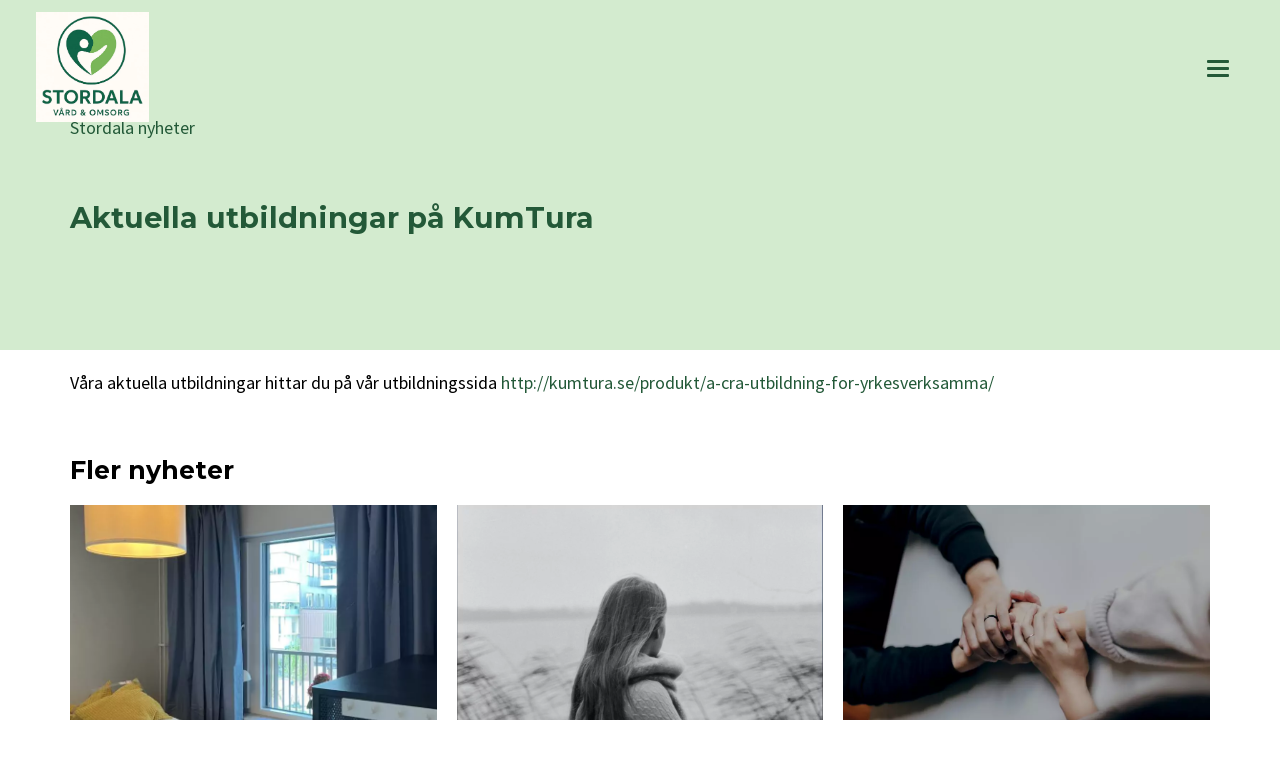

--- FILE ---
content_type: text/html; charset=UTF-8
request_url: https://stordala.se/2018/11/09/aktuella-utbildningar-pa-kumtura/
body_size: 9238
content:
<!DOCTYPE html>
<html class="no-js" lang="sv-SE">
<head>
    <meta http-equiv="content-type" content="text/html; charset=UTF-8" />
    <title>Aktuella utbildningar på KumTura - Stordala</title>
    <meta name="viewport" content="width=device-width, initial-scale=1.0, maximum-scale=5, user-scalable=yes">
    <meta http-equiv="X-UA-Compatible" content="IE=edge,chrome=1">
    <link rel="preconnect" href="//www.googletagmanager.com" crossorigin />
    <link rel="preconnect" href="https://fonts.gstatic.com" crossorigin />
    <link rel="preconnect" href="https://fonts.googleapis.com" crossorigin />

    <meta name='robots' content='index, follow, max-image-preview:large, max-snippet:-1, max-video-preview:-1' />
	<style>img:is([sizes="auto" i], [sizes^="auto," i]) { contain-intrinsic-size: 3000px 1500px }</style>
	
	<!-- This site is optimized with the Yoast SEO plugin v26.3 - https://yoast.com/wordpress/plugins/seo/ -->
	<link rel="canonical" href="https://stordala.se/2018/11/09/aktuella-utbildningar-pa-kumtura/" />
	<meta property="og:locale" content="sv_SE" />
	<meta property="og:type" content="article" />
	<meta property="og:title" content="Aktuella utbildningar på KumTura - Stordala" />
	<meta property="og:description" content="Våra aktuella utbildningar hittar du på vår utbildningssida http://kumtura.se/produkt/a-cra-utbildning-for-yrkesverksamma/" />
	<meta property="og:url" content="https://stordala.se/2018/11/09/aktuella-utbildningar-pa-kumtura/" />
	<meta property="og:site_name" content="Stordala" />
	<meta property="article:published_time" content="2018-11-09T12:21:22+00:00" />
	<meta name="author" content="Po Hevius" />
	<meta name="twitter:card" content="summary_large_image" />
	<meta name="twitter:label1" content="Skriven av" />
	<meta name="twitter:data1" content="Po Hevius" />
	<script type="application/ld+json" class="yoast-schema-graph">{"@context":"https://schema.org","@graph":[{"@type":"Article","@id":"https://stordala.se/2018/11/09/aktuella-utbildningar-pa-kumtura/#article","isPartOf":{"@id":"https://stordala.se/2018/11/09/aktuella-utbildningar-pa-kumtura/"},"author":{"name":"Po Hevius","@id":"https://stordala.se/#/schema/person/0546322c57dee1b135141a1520fff8d3"},"headline":"Aktuella utbildningar på KumTura","datePublished":"2018-11-09T12:21:22+00:00","mainEntityOfPage":{"@id":"https://stordala.se/2018/11/09/aktuella-utbildningar-pa-kumtura/"},"wordCount":19,"commentCount":0,"publisher":{"@id":"https://stordala.se/#organization"},"image":{"@id":"https://stordala.se/2018/11/09/aktuella-utbildningar-pa-kumtura/#primaryimage"},"thumbnailUrl":"","inLanguage":"sv-SE","potentialAction":[{"@type":"CommentAction","name":"Comment","target":["https://stordala.se/2018/11/09/aktuella-utbildningar-pa-kumtura/#respond"]}]},{"@type":"WebPage","@id":"https://stordala.se/2018/11/09/aktuella-utbildningar-pa-kumtura/","url":"https://stordala.se/2018/11/09/aktuella-utbildningar-pa-kumtura/","name":"Aktuella utbildningar på KumTura - Stordala","isPartOf":{"@id":"https://stordala.se/#website"},"primaryImageOfPage":{"@id":"https://stordala.se/2018/11/09/aktuella-utbildningar-pa-kumtura/#primaryimage"},"image":{"@id":"https://stordala.se/2018/11/09/aktuella-utbildningar-pa-kumtura/#primaryimage"},"thumbnailUrl":"","datePublished":"2018-11-09T12:21:22+00:00","breadcrumb":{"@id":"https://stordala.se/2018/11/09/aktuella-utbildningar-pa-kumtura/#breadcrumb"},"inLanguage":"sv-SE","potentialAction":[{"@type":"ReadAction","target":["https://stordala.se/2018/11/09/aktuella-utbildningar-pa-kumtura/"]}]},{"@type":"ImageObject","inLanguage":"sv-SE","@id":"https://stordala.se/2018/11/09/aktuella-utbildningar-pa-kumtura/#primaryimage","url":"","contentUrl":""},{"@type":"BreadcrumbList","@id":"https://stordala.se/2018/11/09/aktuella-utbildningar-pa-kumtura/#breadcrumb","itemListElement":[{"@type":"ListItem","position":1,"name":"Hem","item":"https://stordala.se/"},{"@type":"ListItem","position":2,"name":"Aktuella utbildningar på KumTura"}]},{"@type":"WebSite","@id":"https://stordala.se/#website","url":"https://stordala.se/","name":"Stordala","description":"Vård &amp; omsorg","publisher":{"@id":"https://stordala.se/#organization"},"potentialAction":[{"@type":"SearchAction","target":{"@type":"EntryPoint","urlTemplate":"https://stordala.se/?s={search_term_string}"},"query-input":{"@type":"PropertyValueSpecification","valueRequired":true,"valueName":"search_term_string"}}],"inLanguage":"sv-SE"},{"@type":"Organization","@id":"https://stordala.se/#organization","name":"Stordala","url":"https://stordala.se/","logo":{"@type":"ImageObject","inLanguage":"sv-SE","@id":"https://stordala.se/#/schema/logo/image/","url":"https://stordala.se/wp-content/uploads/2025/04/cropped-stordala-logga1-new-e1745311772811.png","contentUrl":"https://stordala.se/wp-content/uploads/2025/04/cropped-stordala-logga1-new-e1745311772811.png","width":683,"height":666,"caption":"Stordala"},"image":{"@id":"https://stordala.se/#/schema/logo/image/"}},{"@type":"Person","@id":"https://stordala.se/#/schema/person/0546322c57dee1b135141a1520fff8d3","name":"Po Hevius","image":{"@type":"ImageObject","inLanguage":"sv-SE","@id":"https://stordala.se/#/schema/person/image/","url":"https://secure.gravatar.com/avatar/82550643017612888715c4ac5a137d17fddd3d511b145d9eb4a570cf0a2f11f4?s=96&d=mm&r=g","contentUrl":"https://secure.gravatar.com/avatar/82550643017612888715c4ac5a137d17fddd3d511b145d9eb4a570cf0a2f11f4?s=96&d=mm&r=g","caption":"Po Hevius"}}]}</script>
	<!-- / Yoast SEO plugin. -->


<link rel="alternate" type="application/rss+xml" title="Stordala &raquo; Kommentarsflöde för Aktuella utbildningar på KumTura" href="https://stordala.se/2018/11/09/aktuella-utbildningar-pa-kumtura/feed/" />
<link rel='stylesheet' id='wp-block-library-css' href='https://stordala.se/wp-includes/css/dist/block-library/style.min.css?ver=1525275f497144b09bae33f225c85f4b' type='text/css' media='all' />
<style id='classic-theme-styles-inline-css' type='text/css'>
/*! This file is auto-generated */
.wp-block-button__link{color:#fff;background-color:#32373c;border-radius:9999px;box-shadow:none;text-decoration:none;padding:calc(.667em + 2px) calc(1.333em + 2px);font-size:1.125em}.wp-block-file__button{background:#32373c;color:#fff;text-decoration:none}
</style>
<style id='global-styles-inline-css' type='text/css'>
:root{--wp--preset--aspect-ratio--square: 1;--wp--preset--aspect-ratio--4-3: 4/3;--wp--preset--aspect-ratio--3-4: 3/4;--wp--preset--aspect-ratio--3-2: 3/2;--wp--preset--aspect-ratio--2-3: 2/3;--wp--preset--aspect-ratio--16-9: 16/9;--wp--preset--aspect-ratio--9-16: 9/16;--wp--preset--color--black: #000000;--wp--preset--color--cyan-bluish-gray: #abb8c3;--wp--preset--color--white: #ffffff;--wp--preset--color--pale-pink: #f78da7;--wp--preset--color--vivid-red: #cf2e2e;--wp--preset--color--luminous-vivid-orange: #ff6900;--wp--preset--color--luminous-vivid-amber: #fcb900;--wp--preset--color--light-green-cyan: #7bdcb5;--wp--preset--color--vivid-green-cyan: #00d084;--wp--preset--color--pale-cyan-blue: #8ed1fc;--wp--preset--color--vivid-cyan-blue: #0693e3;--wp--preset--color--vivid-purple: #9b51e0;--wp--preset--gradient--vivid-cyan-blue-to-vivid-purple: linear-gradient(135deg,rgba(6,147,227,1) 0%,rgb(155,81,224) 100%);--wp--preset--gradient--light-green-cyan-to-vivid-green-cyan: linear-gradient(135deg,rgb(122,220,180) 0%,rgb(0,208,130) 100%);--wp--preset--gradient--luminous-vivid-amber-to-luminous-vivid-orange: linear-gradient(135deg,rgba(252,185,0,1) 0%,rgba(255,105,0,1) 100%);--wp--preset--gradient--luminous-vivid-orange-to-vivid-red: linear-gradient(135deg,rgba(255,105,0,1) 0%,rgb(207,46,46) 100%);--wp--preset--gradient--very-light-gray-to-cyan-bluish-gray: linear-gradient(135deg,rgb(238,238,238) 0%,rgb(169,184,195) 100%);--wp--preset--gradient--cool-to-warm-spectrum: linear-gradient(135deg,rgb(74,234,220) 0%,rgb(151,120,209) 20%,rgb(207,42,186) 40%,rgb(238,44,130) 60%,rgb(251,105,98) 80%,rgb(254,248,76) 100%);--wp--preset--gradient--blush-light-purple: linear-gradient(135deg,rgb(255,206,236) 0%,rgb(152,150,240) 100%);--wp--preset--gradient--blush-bordeaux: linear-gradient(135deg,rgb(254,205,165) 0%,rgb(254,45,45) 50%,rgb(107,0,62) 100%);--wp--preset--gradient--luminous-dusk: linear-gradient(135deg,rgb(255,203,112) 0%,rgb(199,81,192) 50%,rgb(65,88,208) 100%);--wp--preset--gradient--pale-ocean: linear-gradient(135deg,rgb(255,245,203) 0%,rgb(182,227,212) 50%,rgb(51,167,181) 100%);--wp--preset--gradient--electric-grass: linear-gradient(135deg,rgb(202,248,128) 0%,rgb(113,206,126) 100%);--wp--preset--gradient--midnight: linear-gradient(135deg,rgb(2,3,129) 0%,rgb(40,116,252) 100%);--wp--preset--font-size--small: 13px;--wp--preset--font-size--medium: 20px;--wp--preset--font-size--large: 36px;--wp--preset--font-size--x-large: 42px;--wp--preset--spacing--20: 0.44rem;--wp--preset--spacing--30: 0.67rem;--wp--preset--spacing--40: 1rem;--wp--preset--spacing--50: 1.5rem;--wp--preset--spacing--60: 2.25rem;--wp--preset--spacing--70: 3.38rem;--wp--preset--spacing--80: 5.06rem;--wp--preset--shadow--natural: 6px 6px 9px rgba(0, 0, 0, 0.2);--wp--preset--shadow--deep: 12px 12px 50px rgba(0, 0, 0, 0.4);--wp--preset--shadow--sharp: 6px 6px 0px rgba(0, 0, 0, 0.2);--wp--preset--shadow--outlined: 6px 6px 0px -3px rgba(255, 255, 255, 1), 6px 6px rgba(0, 0, 0, 1);--wp--preset--shadow--crisp: 6px 6px 0px rgba(0, 0, 0, 1);}:where(.is-layout-flex){gap: 0.5em;}:where(.is-layout-grid){gap: 0.5em;}body .is-layout-flex{display: flex;}.is-layout-flex{flex-wrap: wrap;align-items: center;}.is-layout-flex > :is(*, div){margin: 0;}body .is-layout-grid{display: grid;}.is-layout-grid > :is(*, div){margin: 0;}:where(.wp-block-columns.is-layout-flex){gap: 2em;}:where(.wp-block-columns.is-layout-grid){gap: 2em;}:where(.wp-block-post-template.is-layout-flex){gap: 1.25em;}:where(.wp-block-post-template.is-layout-grid){gap: 1.25em;}.has-black-color{color: var(--wp--preset--color--black) !important;}.has-cyan-bluish-gray-color{color: var(--wp--preset--color--cyan-bluish-gray) !important;}.has-white-color{color: var(--wp--preset--color--white) !important;}.has-pale-pink-color{color: var(--wp--preset--color--pale-pink) !important;}.has-vivid-red-color{color: var(--wp--preset--color--vivid-red) !important;}.has-luminous-vivid-orange-color{color: var(--wp--preset--color--luminous-vivid-orange) !important;}.has-luminous-vivid-amber-color{color: var(--wp--preset--color--luminous-vivid-amber) !important;}.has-light-green-cyan-color{color: var(--wp--preset--color--light-green-cyan) !important;}.has-vivid-green-cyan-color{color: var(--wp--preset--color--vivid-green-cyan) !important;}.has-pale-cyan-blue-color{color: var(--wp--preset--color--pale-cyan-blue) !important;}.has-vivid-cyan-blue-color{color: var(--wp--preset--color--vivid-cyan-blue) !important;}.has-vivid-purple-color{color: var(--wp--preset--color--vivid-purple) !important;}.has-black-background-color{background-color: var(--wp--preset--color--black) !important;}.has-cyan-bluish-gray-background-color{background-color: var(--wp--preset--color--cyan-bluish-gray) !important;}.has-white-background-color{background-color: var(--wp--preset--color--white) !important;}.has-pale-pink-background-color{background-color: var(--wp--preset--color--pale-pink) !important;}.has-vivid-red-background-color{background-color: var(--wp--preset--color--vivid-red) !important;}.has-luminous-vivid-orange-background-color{background-color: var(--wp--preset--color--luminous-vivid-orange) !important;}.has-luminous-vivid-amber-background-color{background-color: var(--wp--preset--color--luminous-vivid-amber) !important;}.has-light-green-cyan-background-color{background-color: var(--wp--preset--color--light-green-cyan) !important;}.has-vivid-green-cyan-background-color{background-color: var(--wp--preset--color--vivid-green-cyan) !important;}.has-pale-cyan-blue-background-color{background-color: var(--wp--preset--color--pale-cyan-blue) !important;}.has-vivid-cyan-blue-background-color{background-color: var(--wp--preset--color--vivid-cyan-blue) !important;}.has-vivid-purple-background-color{background-color: var(--wp--preset--color--vivid-purple) !important;}.has-black-border-color{border-color: var(--wp--preset--color--black) !important;}.has-cyan-bluish-gray-border-color{border-color: var(--wp--preset--color--cyan-bluish-gray) !important;}.has-white-border-color{border-color: var(--wp--preset--color--white) !important;}.has-pale-pink-border-color{border-color: var(--wp--preset--color--pale-pink) !important;}.has-vivid-red-border-color{border-color: var(--wp--preset--color--vivid-red) !important;}.has-luminous-vivid-orange-border-color{border-color: var(--wp--preset--color--luminous-vivid-orange) !important;}.has-luminous-vivid-amber-border-color{border-color: var(--wp--preset--color--luminous-vivid-amber) !important;}.has-light-green-cyan-border-color{border-color: var(--wp--preset--color--light-green-cyan) !important;}.has-vivid-green-cyan-border-color{border-color: var(--wp--preset--color--vivid-green-cyan) !important;}.has-pale-cyan-blue-border-color{border-color: var(--wp--preset--color--pale-cyan-blue) !important;}.has-vivid-cyan-blue-border-color{border-color: var(--wp--preset--color--vivid-cyan-blue) !important;}.has-vivid-purple-border-color{border-color: var(--wp--preset--color--vivid-purple) !important;}.has-vivid-cyan-blue-to-vivid-purple-gradient-background{background: var(--wp--preset--gradient--vivid-cyan-blue-to-vivid-purple) !important;}.has-light-green-cyan-to-vivid-green-cyan-gradient-background{background: var(--wp--preset--gradient--light-green-cyan-to-vivid-green-cyan) !important;}.has-luminous-vivid-amber-to-luminous-vivid-orange-gradient-background{background: var(--wp--preset--gradient--luminous-vivid-amber-to-luminous-vivid-orange) !important;}.has-luminous-vivid-orange-to-vivid-red-gradient-background{background: var(--wp--preset--gradient--luminous-vivid-orange-to-vivid-red) !important;}.has-very-light-gray-to-cyan-bluish-gray-gradient-background{background: var(--wp--preset--gradient--very-light-gray-to-cyan-bluish-gray) !important;}.has-cool-to-warm-spectrum-gradient-background{background: var(--wp--preset--gradient--cool-to-warm-spectrum) !important;}.has-blush-light-purple-gradient-background{background: var(--wp--preset--gradient--blush-light-purple) !important;}.has-blush-bordeaux-gradient-background{background: var(--wp--preset--gradient--blush-bordeaux) !important;}.has-luminous-dusk-gradient-background{background: var(--wp--preset--gradient--luminous-dusk) !important;}.has-pale-ocean-gradient-background{background: var(--wp--preset--gradient--pale-ocean) !important;}.has-electric-grass-gradient-background{background: var(--wp--preset--gradient--electric-grass) !important;}.has-midnight-gradient-background{background: var(--wp--preset--gradient--midnight) !important;}.has-small-font-size{font-size: var(--wp--preset--font-size--small) !important;}.has-medium-font-size{font-size: var(--wp--preset--font-size--medium) !important;}.has-large-font-size{font-size: var(--wp--preset--font-size--large) !important;}.has-x-large-font-size{font-size: var(--wp--preset--font-size--x-large) !important;}
:where(.wp-block-post-template.is-layout-flex){gap: 1.25em;}:where(.wp-block-post-template.is-layout-grid){gap: 1.25em;}
:where(.wp-block-columns.is-layout-flex){gap: 2em;}:where(.wp-block-columns.is-layout-grid){gap: 2em;}
:root :where(.wp-block-pullquote){font-size: 1.5em;line-height: 1.6;}
</style>
<link rel='stylesheet' id='gimlit-main-css' href='https://stordala.se/wp-content/themes/gimlit/assets/dist/css/style.min.css?ver=20210519-0919' type='text/css' media='' />
<link rel="https://api.w.org/" href="https://stordala.se/wp-json/" /><link rel="alternate" title="JSON" type="application/json" href="https://stordala.se/wp-json/wp/v2/posts/1069" /><link rel="EditURI" type="application/rsd+xml" title="RSD" href="https://stordala.se/xmlrpc.php?rsd" />
<link rel='shortlink' href='https://stordala.se/?p=1069' />
<link rel="alternate" title="oEmbed (JSON)" type="application/json+oembed" href="https://stordala.se/wp-json/oembed/1.0/embed?url=https%3A%2F%2Fstordala.se%2F2018%2F11%2F09%2Faktuella-utbildningar-pa-kumtura%2F" />
<link rel="alternate" title="oEmbed (XML)" type="text/xml+oembed" href="https://stordala.se/wp-json/oembed/1.0/embed?url=https%3A%2F%2Fstordala.se%2F2018%2F11%2F09%2Faktuella-utbildningar-pa-kumtura%2F&#038;format=xml" />
<meta name="generator" content="Gimlit" />
<link rel="icon" href="https://stordala.se/wp-content/uploads/2025/04/stordala-logga1-favicon-150x150.png" sizes="32x32" />
<link rel="icon" href="https://stordala.se/wp-content/uploads/2025/04/stordala-logga1-favicon-300x300.png" sizes="192x192" />
<link rel="apple-touch-icon" href="https://stordala.se/wp-content/uploads/2025/04/stordala-logga1-favicon-300x300.png" />
<meta name="msapplication-TileImage" content="https://stordala.se/wp-content/uploads/2025/04/stordala-logga1-favicon-300x300.png" />
		<style type="text/css" id="wp-custom-css">
			.opacity-and-rounded-corners {
	border-radius: 10px;
	background-color: rgba(0,0,0,0.5) !important;
}

nav {
	max-width: calc(100% - 4rem) !important; 
}	

@media (max-width: 767px) {
	nav {
			max-width: calc(100% - 0rem) !important; 
	}	
}

@media (min-width: 768px) {
	main {
    grid-template-columns: minmax(20px,1fr) minmax(580px,1140px) minmax(20px,1fr);
	}
	.wp-block-cover .wp-block-cover__inner-container {
			grid-template-columns: minmax(20px,1fr) minmax(580px,1140px) minmax(20px,1fr);
	}
}

header {
	height: 140px;
	max-height: 140px !important;
}

.big-hero h1 {
	padding-top: 50px;
}



/* menu breakpoint */
.hamburger {
	display: block !important;
}

@media (min-width: 1405px) {
	.hamburger {
		display: none !important; 
	}	
}

@media (max-width: 1405px) {
header nav #desktop-menu ul {
	display: none !important; 
}	
}
/* END menu breakpoint */

.no-hover > a {
	cursor: default !important;
	text-decoration: none !important;
}

header nav .brand a img {
    max-width: 100%;
    max-height: 110px;
}

header nav #menu-header li.menu-item-2587 ul li a {
	padding-right: 20px !important;
}

@media (max-width: 767px) {
	header nav .brand a img {
    max-width: 100%;
    max-height: 60px;
	}	
	header {
		height: 70px;
	}
}

footer a {
    font-weight: 400;
}

label {
	display: block !important;
	color: #000;
	/* grid-column: 1/span 2; */
	margin-bottom: 0px;
}

label:empty {
	display: none !important;
}
.wp-block-group.boxes {
	margin-top: 60px;
	z-index: 1;
}

.column-grid > .wp-block-group__inner-container {
	display: grid;
	grid-template-columns: repeat(3, 1fr);
	grid-gap: 40px;
}

.col-bg-height {
	min-height: 400px;
}
.col-bg-height .wp-block-column {	
	display:flex;
	flex-direction: column;
	justify-content: space-around;
}

@media only screen and (max-width: 820px) {
	.column-grid > .wp-block-group__inner-container {
	grid-template-columns: repeat(1, 1fr);
}
}

.col-align-center {
	display: flex;
	justify-content: center;
	padding-bottom: 40px;
}

.gimlit-form input:not([type=submit]), .gimlit-form textarea {
	border-radius: 30px;
}

#CookieDeclarationUserStatusLabelConsentId {
	word-break: break-all;
}

/* button */
.wp-block-button.is-style-outline a {
	border: 2px solid #d2ebce;
}

/* Contact Image */
.contact-image img, 
.contact-image .wp-block-cover {
    aspect-ratio: 3/4;
    height: auto !important;
    object-fit: cover;
}

.contact-image img {
    width: 350px !important;
}

.contact-image .wp-block-cover {
    max-width: 350px !important;
}

main ul:not(.blocks-gallery-grid):not(.wp-block-social-links):not(.products):not(.page-numbers) {
	margin: 10px;
}

@media (max-width: 767px) {
    h1, h2, h3 {
        margin: calc(2 * var(--widget-space)) 0 0;
    }
}

@media (min-width: 768px) {
    h1, h2, h3 {
        margin: calc(2 * var(--widget-space)) 0 0;
    }
}

		</style>
		        <style>
        :root {
            --header-background: #ffffff;
            --header-link: #235938;
            --header-link-active: #d2ebce;
            --header-link-transparent: #235938;
            --header-border: 0.02;
            --text-color: #000000;
            --text-accent: #479e6a;
            --link-color: #235938;
            --link-hover: #479e6a;

            
            --button-text-color: #ffffff;
            --button-bg-color: #235938;
            --button-radius: 30px;
            --button-border: none;

            
            --footer-text-color: #ffffff;
            --footer-bg-color: transparent;
            --footer-bg-image: linear-gradient(90deg, #156333 0%, #235938 100%);
            --progressbar-bg: linear-gradient(90deg, #eeac43, #f15874);
            --widget-space: 20px;
            --icon-color: #479e6a;

            --font-size-h1: 3rem;
            --font-size-h2: 1.6rem;
            --font-size-h3: 1.4rem;
            --font-size-h4: 1.2rem;
            --font-size-h5: 1rem;
            --font-size-h6: 0.8rem;

            --m-font-size-h1: 1.8rem;
            --m-font-size-h2: 1.4rem;
            --m-font-size-h3: 1.2rem;
            --m-font-size-h4: 1.2rem;
            --m-font-size-h5: 1rem;
            --m-font-size-h6: 0.8rem;

            --font-text: "Source Sans Pro";
            --font-header: "Montserrat";
            --font-weight-text: 400;
            --font-weight-header: 700;
            --font-weight-button: 700;
            --font-weight-bold: 700;
            --font-size-desktop: 18px;
            --font-size-mobile: 16px;
            --font-line-height: 1.6rem;
        }
    </style>
            <link href="https://fonts.googleapis.com/css2?family=Source+Sans+Pro:wght@400;700&family=Montserrat:wght@700&display=swap" rel="preload" as="style" onload="this.rel='stylesheet'">
                <!-- Google Tag Manager -->
        <script>(function(w,d,s,l,i){w[l]=w[l]||[];w[l].push({'gtm.start':
                    new Date().getTime(),event:'gtm.js'});var f=d.getElementsByTagName(s)[0],
                j=d.createElement(s),dl=l!='dataLayer'?'&l='+l:'';j.async=true;j.src=
                'https://www.googletagmanager.com/gtm.js?id='+i+dl;f.parentNode.insertBefore(j,f);
            })(window,document,'script','dataLayer','GTM-N99RGZM');</script>
        <!-- End Google Tag Manager -->
                    <meta name="facebook-domain-verification" content="euhnk7fc44v7k3420biv1bbhqb3pmo" />
    </head>
<body class="wp-singular post-template-default single single-post postid-1069 single-format-standard wp-custom-logo wp-theme-gimlit transparent-header">
    <!-- Google Tag Manager (noscript) -->
    <noscript><iframe src="https://www.googletagmanager.com/ns.html?id=GTM-N99RGZM" height="0" width="0" style="display:none;visibility:hidden"></iframe></noscript>
    <!-- End Google Tag Manager (noscript) -->
<header id="header" class="out">
        <nav>
            <div class="brand">
                <a href="https://stordala.se/" alt="Stordala">
                    <img src="https://stordala.se/wp-content/uploads/2025/04/cropped-stordala-logga1-new-e1745311772811.png" alt="Stordala">                </a>
            </div>
            <div id="desktop-menu" class="menu-header-container"><ul id="menu-header" class=""><li id="menu-item-2558" class="menu-item menu-item-type-post_type menu-item-object-page menu-item-has-children menu-item-2558"><a href="https://stordala.se/familjehem/">Familjehem</a>
<ul class="sub-menu">
	<li id="menu-item-2559" class="menu-item menu-item-type-post_type menu-item-object-page menu-item-2559"><a href="https://stordala.se/familjehem/vardegrund-uppdragsfilosofi/">Värdegrund &#038; uppdragsfilosofi</a></li>
	<li id="menu-item-2560" class="menu-item menu-item-type-post_type menu-item-object-page menu-item-2560"><a href="https://stordala.se/familjehem/bli-familjehem/">Att bli familjehem</a></li>
	<li id="menu-item-2561" class="menu-item menu-item-type-post_type menu-item-object-page menu-item-2561"><a href="https://stordala.se/familjehem/familjehemsuppdraget/">Familjehemsuppdraget</a></li>
	<li id="menu-item-2562" class="menu-item menu-item-type-post_type menu-item-object-page menu-item-2562"><a href="https://stordala.se/familjehem/olika-placeringsformer/">Olika placeringsformer</a></li>
	<li id="menu-item-2563" class="menu-item menu-item-type-post_type menu-item-object-page menu-item-2563"><a href="https://stordala.se/familjehem/ansok-om-att-bli-familjehem/">Ansök om att bli familjehem</a></li>
</ul>
</li>
<li id="menu-item-2580" class="menu-item menu-item-type-post_type menu-item-object-page menu-item-has-children menu-item-2580"><a href="https://stordala.se/beroendevard/">Behandling</a>
<ul class="sub-menu">
	<li id="menu-item-2582" class="menu-item menu-item-type-post_type menu-item-object-page menu-item-2582"><a href="https://stordala.se/beroendevard/alkohol-och-droger/">Alkohol och droger</a></li>
	<li id="menu-item-2581" class="menu-item menu-item-type-post_type menu-item-object-page menu-item-2581"><a href="https://stordala.se/beroendevard/spelberoende/">Spelberoende</a></li>
</ul>
</li>
<li id="menu-item-4713" class="menu-item menu-item-type-post_type menu-item-object-page menu-item-4713"><a href="https://stordala.se/familjehem/behandlingsfamilj/">Behandlingsfamilj</a></li>
<li id="menu-item-2583" class="menu-item menu-item-type-post_type menu-item-object-page menu-item-2583"><a href="https://stordala.se/stodboende/">Stödboende</a></li>
<li id="menu-item-2585" class="menu-item menu-item-type-post_type menu-item-object-page menu-item-2585"><a href="https://stordala.se/ramavtal/">Ramavtal</a></li>
<li id="menu-item-2587" class="menu-item menu-item-type-post_type menu-item-object-page menu-item-has-children menu-item-2587"><a href="https://stordala.se/personal/">Personal</a>
<ul class="sub-menu">
	<li id="menu-item-4525" class="menu-item menu-item-type-post_type menu-item-object-page menu-item-4525"><a href="https://stordala.se/nyheter/">Nyheter</a></li>
</ul>
</li>
</ul></div>                        <button class="hamburger hamburger--squeeze" type="button" id="hamburger" aria-label="Toggle menu">
                <span class="hamburger-box">
                    <span class="hamburger-inner"></span>
                </span>
            </button>
        </nav>
</header>
<div id="mobile-menu">
    <div class="scroller">
        <ul id="menu-header-1" class="menu"><li class="menu-item menu-item-type-post_type menu-item-object-page menu-item-has-children menu-item-2558"><a href="https://stordala.se/familjehem/">Familjehem</a>
<ul class="sub-menu">
	<li class="menu-item menu-item-type-post_type menu-item-object-page menu-item-2559"><a href="https://stordala.se/familjehem/vardegrund-uppdragsfilosofi/">Värdegrund &#038; uppdragsfilosofi</a></li>
	<li class="menu-item menu-item-type-post_type menu-item-object-page menu-item-2560"><a href="https://stordala.se/familjehem/bli-familjehem/">Att bli familjehem</a></li>
	<li class="menu-item menu-item-type-post_type menu-item-object-page menu-item-2561"><a href="https://stordala.se/familjehem/familjehemsuppdraget/">Familjehemsuppdraget</a></li>
	<li class="menu-item menu-item-type-post_type menu-item-object-page menu-item-2562"><a href="https://stordala.se/familjehem/olika-placeringsformer/">Olika placeringsformer</a></li>
	<li class="menu-item menu-item-type-post_type menu-item-object-page menu-item-2563"><a href="https://stordala.se/familjehem/ansok-om-att-bli-familjehem/">Ansök om att bli familjehem</a></li>
</ul>
</li>
<li class="menu-item menu-item-type-post_type menu-item-object-page menu-item-has-children menu-item-2580"><a href="https://stordala.se/beroendevard/">Behandling</a>
<ul class="sub-menu">
	<li class="menu-item menu-item-type-post_type menu-item-object-page menu-item-2582"><a href="https://stordala.se/beroendevard/alkohol-och-droger/">Alkohol och droger</a></li>
	<li class="menu-item menu-item-type-post_type menu-item-object-page menu-item-2581"><a href="https://stordala.se/beroendevard/spelberoende/">Spelberoende</a></li>
</ul>
</li>
<li class="menu-item menu-item-type-post_type menu-item-object-page menu-item-4713"><a href="https://stordala.se/familjehem/behandlingsfamilj/">Behandlingsfamilj</a></li>
<li class="menu-item menu-item-type-post_type menu-item-object-page menu-item-2583"><a href="https://stordala.se/stodboende/">Stödboende</a></li>
<li class="menu-item menu-item-type-post_type menu-item-object-page menu-item-2585"><a href="https://stordala.se/ramavtal/">Ramavtal</a></li>
<li class="menu-item menu-item-type-post_type menu-item-object-page menu-item-has-children menu-item-2587"><a href="https://stordala.se/personal/">Personal</a>
<ul class="sub-menu">
	<li class="menu-item menu-item-type-post_type menu-item-object-page menu-item-4525"><a href="https://stordala.se/nyheter/">Nyheter</a></li>
</ul>
</li>
</ul>    </div>
</div>
<main>
    	<div class="wp-block-cover alignfull has-background-dim" style="background-color:#d2ebce;min-height:350px"><div class="wp-block-cover__inner-container">
		<p class="p-blogg"><a href="/nyheter/"><span style="color:#235938" class="has-inline-color">Stordala nyheter</span></a></p>
		<h1 class="has-text-color" style="color:#235938; font-size: var(--font-size-h2);">Aktuella utbildningar på KumTura</h1>
	</div></div>
        <p>Våra aktuella utbildningar hittar du på vår utbildningssida <a href="http://kumtura.se/produkt/a-cra-utbildning-for-yrkesverksamma/">http://kumtura.se/produkt/a-cra-utbildning-for-yrkesverksamma/</a></p>

        <h3>Fler nyheter</h3>
    <div class="archive-article"><div class="posts columns-3 no-extend align-left">
<div class="post">
	        <a class="image" aria-label="Nytt avtal för vårt stödboende" href="https://stordala.se/2025/11/20/nytt-avtal-for-vart-stodboende/" style="background-image: url('https://stordala.se/wp-content/uploads/2024/08/IMG_0306-768x1024.jpeg');"></a>
	<div class="content">
		<h3><a href="https://stordala.se/2025/11/20/nytt-avtal-for-vart-stodboende/">Nytt avtal för vårt...</a></h3>
                <p>Stordalas stödboende för vuxna i Uppsala står nu redo för samarbete med Uppsala kommun...</p>
        </div>
<!--        <div class="wp-block-button">
                <a href="https://stordala.se/2025/11/20/nytt-avtal-for-vart-stodboende/" class="wp-block-button__link">Nytt avtal för vårt stödboende</a>
        </div> -->
</div>

<div class="post">
	        <a class="image" aria-label="Trygghet och återuppbyggnad – stödboende med skyddad identitet" href="https://stordala.se/2025/11/12/trygghet-och-ateruppbyggnad-stodboende-med-skyddad-identitet/" style="background-image: url('https://stordala.se/wp-content/uploads/2021/06/katie-gerrard-sSHzsuYBc9U-unsplash-3-1024x683.png');"></a>
	<div class="content">
		<h3><a href="https://stordala.se/2025/11/12/trygghet-och-ateruppbyggnad-stodboende-med-skyddad-identitet/">Trygghet och återuppbyggnad...</a></h3>
                <p>Att leva med skyddad identitet är sällan ett val. För många handlar det om...</p>
        </div>
<!--        <div class="wp-block-button">
                <a href="https://stordala.se/2025/11/12/trygghet-och-ateruppbyggnad-stodboende-med-skyddad-identitet/" class="wp-block-button__link">Trygghet och återuppbyggnad...</a>
        </div> -->
</div>

<div class="post">
	        <a class="image" aria-label="Stordalas behandlingsfamiljer" href="https://stordala.se/2025/09/25/stordalas-behandlingsfamiljer/" style="background-image: url('https://stordala.se/wp-content/uploads/2021/05/hero-1024x683.jpg');"></a>
	<div class="content">
		<h3><a href="https://stordala.se/2025/09/25/stordalas-behandlingsfamiljer/">Stordalas behandlingsfamiljer</a></h3>
                <p>Behandlingsfamiljer hos Stordala Vård &amp; Omsorg På Stordala Vård &amp; Omsorg erbjuder vi en...</p>
        </div>
<!--        <div class="wp-block-button">
                <a href="https://stordala.se/2025/09/25/stordalas-behandlingsfamiljer/" class="wp-block-button__link">Stordalas behandlingsfamiljer</a>
        </div> -->
</div>
</div></div></main>

<footer>
    <div class="container flex">
        <div class="col text-mobile-center ">
            <span class="footer-title"></span>
                                        <span class='footer-title'>Stordala kontor och postadress:</span>			<div class="textwidget"><p>Drottninggatan 2, 753 10 Uppsala<br />
Tel: <a href="tel:+46707775166">070 &#8211; 777 51 66</a></p>
</div>
		
<div style="height:20px" aria-hidden="true" class="wp-block-spacer"></div>
<span class='footer-title'>Öppenvårdens adress:</span>			<div class="textwidget"><p><span data-olk-copy-source="MessageBody">Drottninggatan 2, 75310 Uppsala </span><br />
Tel: <a href="tel:+46707737738">070 &#8211; 773 77 38</a></p>
</div>
					<div class="textwidget"><p><a href="https://stordala.se/personuppgiftspolicy/" data-type="page" data-id="1501">Personuppgiftspolicy </a></p>
</div>
		                    </div>
                <div class="col text-mobile-center ">
            <span class="footer-title"></span>
                                        <span class='footer-title'>Snabblänkar:</span><div class="menu-footer-vanster-container"><ul id="menu-footer-vanster" class="menu"><li id="menu-item-3830" class="menu-item menu-item-type-post_type menu-item-object-page menu-item-3830"><a href="https://stordala.se/familjehem/">Familjehem</a></li>
<li id="menu-item-3831" class="menu-item menu-item-type-post_type menu-item-object-page menu-item-3831"><a href="https://stordala.se/beroendevard/">Behandling</a></li>
<li id="menu-item-3832" class="menu-item menu-item-type-post_type menu-item-object-page menu-item-3832"><a href="https://stordala.se/stodboende/">Stödboende</a></li>
<li id="menu-item-5301" class="menu-item menu-item-type-post_type menu-item-object-page menu-item-5301"><a href="https://stordala.se/ramavtal/">Ramavtal</a></li>
<li id="menu-item-5302" class="menu-item menu-item-type-post_type menu-item-object-page menu-item-5302"><a href="https://stordala.se/nyheter/">Nyheter</a></li>
<li id="menu-item-5303" class="menu-item menu-item-type-post_type menu-item-object-page menu-item-5303"><a href="https://stordala.se/personal/">Personal</a></li>
</ul></div>                    </div>
                <div class="col text-mobile-center ">
            <span class="footer-title"></span>
                                        <span class='footer-title'>Följ oss på:</span>			<div class="textwidget"><p><a href="https://www.instagram.com/stordalas/" target="_blank" rel="nofollow noopener"><img loading="lazy" decoding="async" class="alignnone wp-image-3825" src="https://stordala.qasedemo.se/wp-content/uploads/2021/05/instagram-icon.png" alt="" width="25" height="25" srcset="https://stordala.se/wp-content/uploads/2021/05/instagram-icon.png 246w, https://stordala.se/wp-content/uploads/2021/05/instagram-icon-150x150.png 150w" sizes="auto, (max-width: 25px) 100vw, 25px" /></a>   <a href="https://www.facebook.com/stordala/" target="_blank" rel="nofollow noopener"><img loading="lazy" decoding="async" class="alignnone wp-image-3826" src="https://stordala.qasedemo.se/wp-content/uploads/2021/05/facebook-icon.png" alt="" width="25" height="25" srcset="https://stordala.se/wp-content/uploads/2021/05/facebook-icon.png 244w, https://stordala.se/wp-content/uploads/2021/05/facebook-icon-150x150.png 150w" sizes="auto, (max-width: 25px) 100vw, 25px" /></a></p>
</div>
		
<div style="height:20px" aria-hidden="true" class="wp-block-spacer"></div>
<span class='footer-title'>UC kreditvärdighet:</span>			<div class="textwidget"><p><a title="Sigillet är utfärdat av UC AB. Klicka på bilden för information om UC:s Riskklasser." href="https://www.uc.se/risksigill2?showorg=559037-9672&amp;language=swe" target="_ blank"><img decoding="async" style="border: 0;" src="https://www.uc.se/ucsigill2/sigill?org=559037-9672&amp;language=swe&amp;product=lsa&amp;fontcolor=w&amp;type=svg" width="270" height="auto" /></a></p>
</div>
		                    </div>
    </div>
    
    <div class="container flex flex-column">
                    </div>
    <div class="container text-center">
        &copy; Copyright 2026 Stordala vård & omsorg                | <a href="https://qase.se/" target="_new">Qase</a>
            </div>
</footer>

<script type="speculationrules">
{"prefetch":[{"source":"document","where":{"and":[{"href_matches":"\/*"},{"not":{"href_matches":["\/wp-*.php","\/wp-admin\/*","\/wp-content\/uploads\/*","\/wp-content\/*","\/wp-content\/plugins\/*","\/wp-content\/themes\/gimlit\/*","\/*\\?(.+)"]}},{"not":{"selector_matches":"a[rel~=\"nofollow\"]"}},{"not":{"selector_matches":".no-prefetch, .no-prefetch a"}}]},"eagerness":"conservative"}]}
</script>
    <script>"use strict";for(var elements=document.getElementsByClassName("schema-faq-question"),i=0;i<elements.length;i++)elements[i].addEventListener("click",function(){this.parentElement.classList.toggle("open")},!1);function postGimlitForm(e){var n=e.currentTarget,i=n.querySelector("input[type='submit']");i.disabled=!0,i.classList.add("pulse");var t=n.querySelector(".alert");t&&n.removeChild(t);var s={success:n.dataset.success,fail:n.dataset.fail},a={formId:n.id.replace("form_",""),data:[]};n.querySelectorAll(["input[type='text']","input[type='email']","input[type='tel']","input[type='url']","input[type='file']","textarea","select","input[type='radio']:checked"].join(", ")).forEach(function(e){"SELECT"===e.tagName?a.data.push({key:document.querySelector("label[for='"+e.id+"']").innerText,value:e.value}):"file"===e.type?a.data.push({key:document.querySelector("label[for='"+e.id+"']").innerText,value:e.dataset.src,filename:e.dataset.filename}):"radio"===e.type?a.data.push({key:document.querySelector("label[for='"+e.dataset.id+"']").innerText,value:e.value}):a.data.push({key:e.placeholder,value:e.value})}),fetch("/wp-json/gimlit-form/v1/post/"+a.formId,{method:"POST",body:JSON.stringify(a)}).then(function(e){return e.json()}).then(function(e){if(e.success){var t=message("success",s.success);n.innerHTML="",n.prepend(t)}else{var a=message("fail",s.fail);n.prepend(a),i.disabled=!1,i.classList.remove("pulse")}}),e.preventDefault()}function message(e,t){var a=document.createElement("div");return a.classList.add("alert",e),a.innerText=t,a}var forms=document.querySelectorAll("form.gimlit_form"),files=document.querySelectorAll("input[type='file']");function handleUpload(t){var e=t.target.files[0],a=new FileReader;a.fileName=e.name,a.onload=function(e){console.log(e),console.log(t),t.target.dataset.src=e.target.result,t.target.dataset.filename=e.target.fileName},a.readAsDataURL(e)}forms.forEach(function(e){e.addEventListener("submit",postGimlitForm)}),files.forEach(function(e){e.addEventListener("change",handleUpload,!1)});var scrollPos=80,nav=document.getElementById("header");function checkPosition(){window.scrollY<scrollPos?(nav.classList.remove("in"),nav.classList.add("out")):(nav.classList.add("in"),nav.classList.remove("out"))}function hasLiveChatCookie(){return document.cookie.includes("livechat")}function setLiveChatCookie(){var e=new Date;e.setTime(e.getTime()+31536e6);var t="expires="+e.toUTCString();document.cookie="livechat=yes;"+t+";path=/"}function deleteLiveChatCookie(){document.cookie="livechat=; expires=Thu, 01 Jan 1970 00:00:00 UTC; path=/;"}window.addEventListener("scroll",checkPosition);var hamburger=document.getElementById("hamburger"),mobileMenu=document.getElementById("mobile-menu"),menuOpen=!1;function toggleMenu(){var e=document.getElementById("header"),t=e.classList.contains("out");menuOpen?(mobileMenu.classList.remove("is-visible"),hamburger.classList.remove("is-active")):(mobileMenu.classList.add("is-visible"),hamburger.classList.add("is-active"),t&&(e.classList.remove("out"),e.classList.add("in"))),menuOpen=!menuOpen}hamburger.addEventListener("click",toggleMenu);</script>
</body>
</html>
